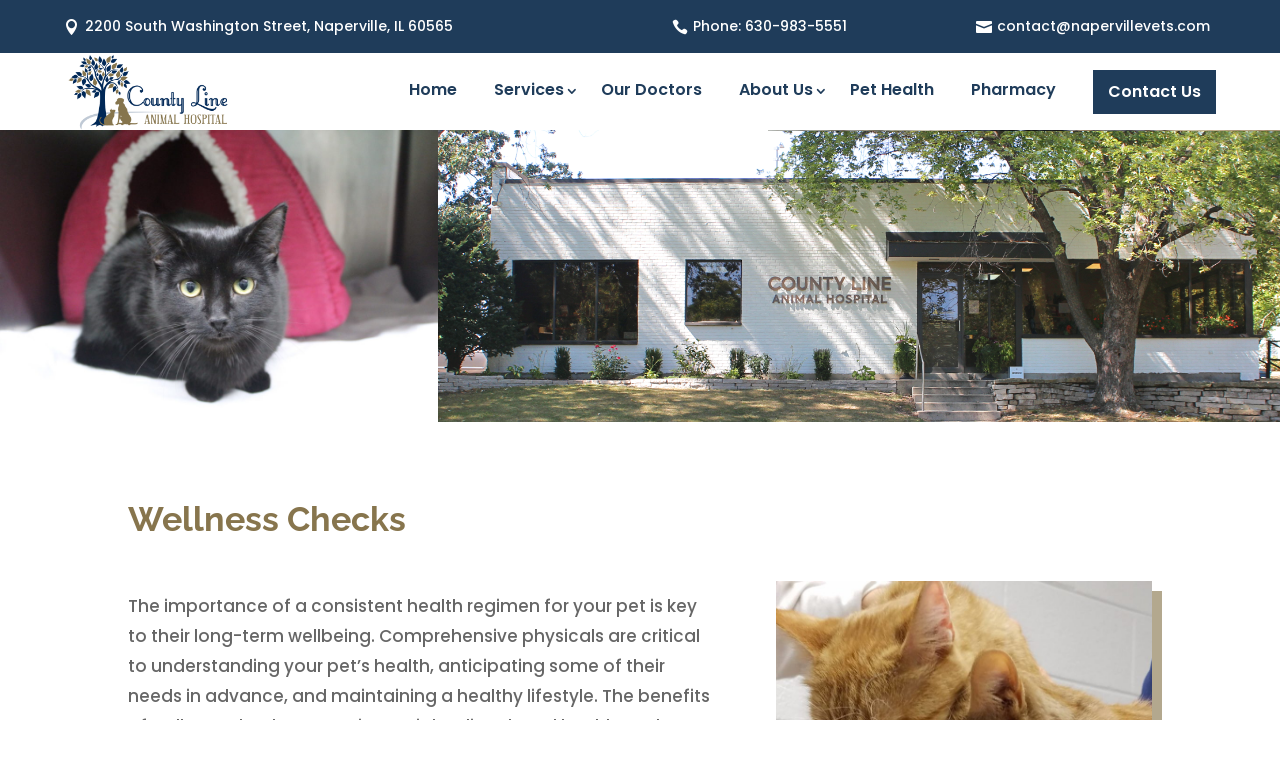

--- FILE ---
content_type: text/html; charset=UTF-8
request_url: https://napervillevets.com/wellness-checks/
body_size: 13710
content:
<!DOCTYPE html> 
<html lang="en-US"> 
<head>
<meta charset="UTF-8" />
<link rel="preload" href="https://napervillevets.com/wp-content/cache/fvm/min/0-css3f679c204d4dbdd056f590f3949a27828aa8a7758b36e9e3ed834d5b9f856.css" as="style" media="all" /> 
<link rel="preload" href="https://napervillevets.com/wp-content/cache/fvm/min/0-css905689156f21ef230394aba42ab4e2f7a43a436ea818a2348a3c3ff4d8d80.css" as="style" media="all" /> 
<link rel="preload" href="https://napervillevets.com/wp-content/cache/fvm/min/0-css2f0377abda249fd482aa2c72fe41c3c2b9841635f382c593df392f689d658.css" as="style" media="all" /> 
<link rel="preload" href="https://napervillevets.com/wp-content/cache/fvm/min/0-css69925aa5d8425878daf7136ed9b3d42a18e41b5d87bd60e17790158658141.css" as="style" media="all" /> 
<link rel="preload" href="https://napervillevets.com/wp-content/cache/fvm/min/0-css6722c894397c9f5f2a4abb196e19b47745a154ab7e143e223f5cf19b986ae.css" as="style" media="all" /> 
<link rel="preload" href="https://napervillevets.com/wp-content/cache/fvm/min/0-css2842720c6a08c73410a31950c30b2b60c54c07e9ad124df76060ef3b39b25.css" as="style" media="all" /> 
<link rel="preload" href="https://napervillevets.com/wp-content/cache/fvm/min/0-css8e6101cdb5dd61f57eeff24f83d75ac4b528ce7d642208ffc065b3ec8b40e.css" as="style" media="all" /> 
<link rel="preload" href="https://napervillevets.com/wp-content/cache/fvm/min/0-css8f60edfebd30e6e827ac0157fdbae7385839b1758e0411eb8851e1d1dca8e.css" as="style" media="all" /> 
<link rel="preload" href="https://napervillevets.com/wp-content/cache/fvm/min/0-cssed3ae7a60fb8fba4417bb765b3d15044708775419e900da6e171a2187baf3.css" as="style" media="all" /> 
<link rel="preload" href="https://napervillevets.com/wp-content/cache/fvm/min/0-css4d7d7bc9fda1255c61d3ae179bc910e1b7eaae7fc31ea8a13ddcb9882124b.css" as="style" media="all" /> 
<link rel="preload" href="https://napervillevets.com/wp-content/cache/fvm/min/0-cssc5b16aa3eed80ffd54dc8dc079cc136ce2a014d531ded4dbf0f311766e876.css" as="style" media="all" /> 
<link rel="preload" href="https://napervillevets.com/wp-content/cache/fvm/min/0-css6825691ab20356744b0fd62e681e68f17c41a22bc36ab4c2a53d5e3091c1e.css" as="style" media="all" /> 
<link rel="preload" href="https://napervillevets.com/wp-content/cache/fvm/min/0-css69757162c1e639eb7b72931dfb73bb9ef23a72f5bdd3206d40189902ace5e.css" as="style" media="all" /> 
<link rel="preload" href="https://napervillevets.com/wp-content/cache/fvm/min/0-css84aa72650208d2cf7111a32bac9544fef74e996c8a5e244b4836321c4987b.css" as="style" media="all" />
<script data-cfasync="false">if(navigator.userAgent.match(/MSIE|Internet Explorer/i)||navigator.userAgent.match(/Trident\/7\..*?rv:11/i)){var href=document.location.href;if(!href.match(/[?&]iebrowser/)){if(href.indexOf("?")==-1){if(href.indexOf("#")==-1){document.location.href=href+"?iebrowser=1"}else{document.location.href=href.replace("#","?iebrowser=1#")}}else{if(href.indexOf("#")==-1){document.location.href=href+"&iebrowser=1"}else{document.location.href=href.replace("#","&iebrowser=1#")}}}}</script>
<script data-cfasync="false">class FVMLoader{constructor(e){this.triggerEvents=e,this.eventOptions={passive:!0},this.userEventListener=this.triggerListener.bind(this),this.delayedScripts={normal:[],async:[],defer:[]},this.allJQueries=[]}_addUserInteractionListener(e){this.triggerEvents.forEach(t=>window.addEventListener(t,e.userEventListener,e.eventOptions))}_removeUserInteractionListener(e){this.triggerEvents.forEach(t=>window.removeEventListener(t,e.userEventListener,e.eventOptions))}triggerListener(){this._removeUserInteractionListener(this),"loading"===document.readyState?document.addEventListener("DOMContentLoaded",this._loadEverythingNow.bind(this)):this._loadEverythingNow()}async _loadEverythingNow(){this._runAllDelayedCSS(),this._delayEventListeners(),this._delayJQueryReady(this),this._handleDocumentWrite(),this._registerAllDelayedScripts(),await this._loadScriptsFromList(this.delayedScripts.normal),await this._loadScriptsFromList(this.delayedScripts.defer),await this._loadScriptsFromList(this.delayedScripts.async),await this._triggerDOMContentLoaded(),await this._triggerWindowLoad(),window.dispatchEvent(new Event("wpr-allScriptsLoaded"))}_registerAllDelayedScripts(){document.querySelectorAll("script[type=fvmdelay]").forEach(e=>{e.hasAttribute("src")?e.hasAttribute("async")&&!1!==e.async?this.delayedScripts.async.push(e):e.hasAttribute("defer")&&!1!==e.defer||"module"===e.getAttribute("data-type")?this.delayedScripts.defer.push(e):this.delayedScripts.normal.push(e):this.delayedScripts.normal.push(e)})}_runAllDelayedCSS(){document.querySelectorAll("link[rel=fvmdelay]").forEach(e=>{e.setAttribute("rel","stylesheet")})}async _transformScript(e){return await this._requestAnimFrame(),new Promise(t=>{const n=document.createElement("script");let r;[...e.attributes].forEach(e=>{let t=e.nodeName;"type"!==t&&("data-type"===t&&(t="type",r=e.nodeValue),n.setAttribute(t,e.nodeValue))}),e.hasAttribute("src")?(n.addEventListener("load",t),n.addEventListener("error",t)):(n.text=e.text,t()),e.parentNode.replaceChild(n,e)})}async _loadScriptsFromList(e){const t=e.shift();return t?(await this._transformScript(t),this._loadScriptsFromList(e)):Promise.resolve()}_delayEventListeners(){let e={};function t(t,n){!function(t){function n(n){return e[t].eventsToRewrite.indexOf(n)>=0?"wpr-"+n:n}e[t]||(e[t]={originalFunctions:{add:t.addEventListener,remove:t.removeEventListener},eventsToRewrite:[]},t.addEventListener=function(){arguments[0]=n(arguments[0]),e[t].originalFunctions.add.apply(t,arguments)},t.removeEventListener=function(){arguments[0]=n(arguments[0]),e[t].originalFunctions.remove.apply(t,arguments)})}(t),e[t].eventsToRewrite.push(n)}function n(e,t){let n=e[t];Object.defineProperty(e,t,{get:()=>n||function(){},set(r){e["wpr"+t]=n=r}})}t(document,"DOMContentLoaded"),t(window,"DOMContentLoaded"),t(window,"load"),t(window,"pageshow"),t(document,"readystatechange"),n(document,"onreadystatechange"),n(window,"onload"),n(window,"onpageshow")}_delayJQueryReady(e){let t=window.jQuery;Object.defineProperty(window,"jQuery",{get:()=>t,set(n){if(n&&n.fn&&!e.allJQueries.includes(n)){n.fn.ready=n.fn.init.prototype.ready=function(t){e.domReadyFired?t.bind(document)(n):document.addEventListener("DOMContentLoaded2",()=>t.bind(document)(n))};const t=n.fn.on;n.fn.on=n.fn.init.prototype.on=function(){if(this[0]===window){function e(e){return e.split(" ").map(e=>"load"===e||0===e.indexOf("load.")?"wpr-jquery-load":e).join(" ")}"string"==typeof arguments[0]||arguments[0]instanceof String?arguments[0]=e(arguments[0]):"object"==typeof arguments[0]&&Object.keys(arguments[0]).forEach(t=>{delete Object.assign(arguments[0],{[e(t)]:arguments[0][t]})[t]})}return t.apply(this,arguments),this},e.allJQueries.push(n)}t=n}})}async _triggerDOMContentLoaded(){this.domReadyFired=!0,await this._requestAnimFrame(),document.dispatchEvent(new Event("DOMContentLoaded2")),await this._requestAnimFrame(),window.dispatchEvent(new Event("DOMContentLoaded2")),await this._requestAnimFrame(),document.dispatchEvent(new Event("wpr-readystatechange")),await this._requestAnimFrame(),document.wpronreadystatechange&&document.wpronreadystatechange()}async _triggerWindowLoad(){await this._requestAnimFrame(),window.dispatchEvent(new Event("wpr-load")),await this._requestAnimFrame(),window.wpronload&&window.wpronload(),await this._requestAnimFrame(),this.allJQueries.forEach(e=>e(window).trigger("wpr-jquery-load")),window.dispatchEvent(new Event("wpr-pageshow")),await this._requestAnimFrame(),window.wpronpageshow&&window.wpronpageshow()}_handleDocumentWrite(){const e=new Map;document.write=document.writeln=function(t){const n=document.currentScript,r=document.createRange(),i=n.parentElement;let a=e.get(n);void 0===a&&(a=n.nextSibling,e.set(n,a));const s=document.createDocumentFragment();r.setStart(s,0),s.appendChild(r.createContextualFragment(t)),i.insertBefore(s,a)}}async _requestAnimFrame(){return new Promise(e=>requestAnimationFrame(e))}static run(){const e=new FVMLoader(["keydown","mousemove","touchmove","touchstart","touchend","wheel"]);e._addUserInteractionListener(e)}}FVMLoader.run();</script>
<meta name="description" content="Comprehensive physicals are critical to understanding your pet’s health, anticipating some of their needs in advance, and maintaining a healthy lifestyle." />
<meta http-equiv="X-UA-Compatible" content="IE=edge"><title>Wellness Checks | County Line Animal Hospital | Naperville Veterinarians</title>
<meta name='robots' content='max-image-preview:large' />
<link rel="alternate" type="application/rss+xml" title="County Line Animal Hospital | Naperville Veterinarians &raquo; Feed" href="https://napervillevets.com/feed/" />
<link rel="alternate" type="application/rss+xml" title="County Line Animal Hospital | Naperville Veterinarians &raquo; Comments Feed" href="https://napervillevets.com/comments/feed/" />
<link rel="canonical" href="https://napervillevets.com/wellness-checks/" />
<meta name="viewport" content="width=device-width, initial-scale=1.0, maximum-scale=1.0, user-scalable=0" /> 
<script type="text/javascript">
document.documentElement.className = 'js';
</script>
<script id="diviarea-loader">window.DiviPopupData=window.DiviAreaConfig={"zIndex":1000000,"animateSpeed":400,"triggerClassPrefix":"show-popup-","idAttrib":"data-popup","modalIndicatorClass":"is-modal","blockingIndicatorClass":"is-blocking","defaultShowCloseButton":true,"withCloseClass":"with-close","noCloseClass":"no-close","triggerCloseClass":"close","singletonClass":"single","darkModeClass":"dark","noShadowClass":"no-shadow","altCloseClass":"close-alt","popupSelector":".et_pb_section.popup","initializeOnEvent":"et_pb_after_init_modules","popupWrapperClass":"area-outer-wrap","fullHeightClass":"full-height","openPopupClass":"da-overlay-visible","overlayClass":"da-overlay","exitIndicatorClass":"on-exit","hoverTriggerClass":"on-hover","clickTriggerClass":"on-click","onExitDelay":2000,"notMobileClass":"not-mobile","notTabletClass":"not-tablet","notDesktopClass":"not-desktop","baseContext":"body","activePopupClass":"is-open","closeButtonClass":"da-close","withLoaderClass":"with-loader","debug":false,"ajaxUrl":"https:\/\/napervillevets.com\/wp-admin\/admin-ajax.php","sys":[]};var divimode_loader=function(){"use strict";!function(t){t.DiviArea=t.DiviPopup={loaded:!1};var n=t.DiviArea,i=n.Hooks={},o={};function r(t,n,i){var r,e,c;if("string"==typeof t)if(o[t]){if(n)if((r=o[t])&&i)for(c=r.length;c--;)(e=r[c]).callback===n&&e.context===i&&(r[c]=!1);else for(c=r.length;c--;)r[c].callback===n&&(r[c]=!1)}else o[t]=[]}function e(t,n,i,r){if("string"==typeof t){var e={callback:n,priority:i,context:r},c=o[t];c?(c.push(e),c=function(t){var n,i,o,r,e=t.length;for(r=1;r<e;r++)for(n=t[r],i=r;i>0;i--)(o=t[i-1]).priority>n.priority&&(t[i]=o,t[i-1]=n);return t}(c)):c=[e],o[t]=c}}function c(t,n,i){"string"==typeof n&&(n=[n]);var r,e,c=[];for(r=0;r<n.length;r++)Array.prototype.push.apply(c,o[n[r]]);for(e=0;e<c.length;e++){var a=void 0;c[e]&&"function"==typeof c[e].callback&&("filter"===t?void 0!==(a=c[e].callback.apply(c[e].context,i))&&(i[0]=a):c[e].callback.apply(c[e].context,i))}if("filter"===t)return i[0]}i.silent=function(){return i},n.removeFilter=i.removeFilter=function(t,n){r(t,n)},n.removeAction=i.removeAction=function(t,n){r(t,n)},n.applyFilters=i.applyFilters=function(t){for(var n=[],i=arguments.length-1;i-- >0;)n[i]=arguments[i+1];return c("filter",t,n)},n.doAction=i.doAction=function(t){for(var n=[],i=arguments.length-1;i-- >0;)n[i]=arguments[i+1];c("action",t,n)},n.addFilter=i.addFilter=function(n,i,o,r){e(n,i,parseInt(o||10,10),r||t)},n.addAction=i.addAction=function(n,i,o,r){e(n,i,parseInt(o||10,10),r||t)},n.addActionOnce=i.addActionOnce=function(n,i,o,c){e(n,i,parseInt(o||10,10),c||t),e(n,(function(){r(n,i)}),1+parseInt(o||10,10),c||t)}}(window);return{}}();
</script>
<script type="text/javascript">
let jqueryParams=[],jQuery=function(r){return jqueryParams=[...jqueryParams,r],jQuery},$=function(r){return jqueryParams=[...jqueryParams,r],$};window.jQuery=jQuery,window.$=jQuery;let customHeadScripts=!1;jQuery.fn=jQuery.prototype={},$.fn=jQuery.prototype={},jQuery.noConflict=function(r){if(window.jQuery)return jQuery=window.jQuery,$=window.jQuery,customHeadScripts=!0,jQuery.noConflict},jQuery.ready=function(r){jqueryParams=[...jqueryParams,r]},$.ready=function(r){jqueryParams=[...jqueryParams,r]},jQuery.load=function(r){jqueryParams=[...jqueryParams,r]},$.load=function(r){jqueryParams=[...jqueryParams,r]},jQuery.fn.ready=function(r){jqueryParams=[...jqueryParams,r]},$.fn.ready=function(r){jqueryParams=[...jqueryParams,r]};</script>
<style id='wp-block-library-theme-inline-css' type='text/css' media="all">.wp-block-audio :where(figcaption){color:#555;font-size:13px;text-align:center}.is-dark-theme .wp-block-audio :where(figcaption){color:#ffffffa6}.wp-block-audio{margin:0 0 1em}.wp-block-code{border:1px solid #ccc;border-radius:4px;font-family:Menlo,Consolas,monaco,monospace;padding:.8em 1em}.wp-block-embed :where(figcaption){color:#555;font-size:13px;text-align:center}.is-dark-theme .wp-block-embed :where(figcaption){color:#ffffffa6}.wp-block-embed{margin:0 0 1em}.blocks-gallery-caption{color:#555;font-size:13px;text-align:center}.is-dark-theme .blocks-gallery-caption{color:#ffffffa6}:root :where(.wp-block-image figcaption){color:#555;font-size:13px;text-align:center}.is-dark-theme :root :where(.wp-block-image figcaption){color:#ffffffa6}.wp-block-image{margin:0 0 1em}.wp-block-pullquote{border-bottom:4px solid;border-top:4px solid;color:currentColor;margin-bottom:1.75em}.wp-block-pullquote cite,.wp-block-pullquote footer,.wp-block-pullquote__citation{color:currentColor;font-size:.8125em;font-style:normal;text-transform:uppercase}.wp-block-quote{border-left:.25em solid;margin:0 0 1.75em;padding-left:1em}.wp-block-quote cite,.wp-block-quote footer{color:currentColor;font-size:.8125em;font-style:normal;position:relative}.wp-block-quote:where(.has-text-align-right){border-left:none;border-right:.25em solid;padding-left:0;padding-right:1em}.wp-block-quote:where(.has-text-align-center){border:none;padding-left:0}.wp-block-quote.is-large,.wp-block-quote.is-style-large,.wp-block-quote:where(.is-style-plain){border:none}.wp-block-search .wp-block-search__label{font-weight:700}.wp-block-search__button{border:1px solid #ccc;padding:.375em .625em}:where(.wp-block-group.has-background){padding:1.25em 2.375em}.wp-block-separator.has-css-opacity{opacity:.4}.wp-block-separator{border:none;border-bottom:2px solid;margin-left:auto;margin-right:auto}.wp-block-separator.has-alpha-channel-opacity{opacity:1}.wp-block-separator:not(.is-style-wide):not(.is-style-dots){width:100px}.wp-block-separator.has-background:not(.is-style-dots){border-bottom:none;height:1px}.wp-block-separator.has-background:not(.is-style-wide):not(.is-style-dots){height:2px}.wp-block-table{margin:0 0 1em}.wp-block-table td,.wp-block-table th{word-break:normal}.wp-block-table :where(figcaption){color:#555;font-size:13px;text-align:center}.is-dark-theme .wp-block-table :where(figcaption){color:#ffffffa6}.wp-block-video :where(figcaption){color:#555;font-size:13px;text-align:center}.is-dark-theme .wp-block-video :where(figcaption){color:#ffffffa6}.wp-block-video{margin:0 0 1em}:root :where(.wp-block-template-part.has-background){margin-bottom:0;margin-top:0;padding:1.25em 2.375em}</style> 
<style id='global-styles-inline-css' type='text/css' media="all">:root{--wp--preset--aspect-ratio--square:1;--wp--preset--aspect-ratio--4-3:4/3;--wp--preset--aspect-ratio--3-4:3/4;--wp--preset--aspect-ratio--3-2:3/2;--wp--preset--aspect-ratio--2-3:2/3;--wp--preset--aspect-ratio--16-9:16/9;--wp--preset--aspect-ratio--9-16:9/16;--wp--preset--color--black:#000000;--wp--preset--color--cyan-bluish-gray:#abb8c3;--wp--preset--color--white:#ffffff;--wp--preset--color--pale-pink:#f78da7;--wp--preset--color--vivid-red:#cf2e2e;--wp--preset--color--luminous-vivid-orange:#ff6900;--wp--preset--color--luminous-vivid-amber:#fcb900;--wp--preset--color--light-green-cyan:#7bdcb5;--wp--preset--color--vivid-green-cyan:#00d084;--wp--preset--color--pale-cyan-blue:#8ed1fc;--wp--preset--color--vivid-cyan-blue:#0693e3;--wp--preset--color--vivid-purple:#9b51e0;--wp--preset--gradient--vivid-cyan-blue-to-vivid-purple:linear-gradient(135deg,rgba(6,147,227,1) 0%,rgb(155,81,224) 100%);--wp--preset--gradient--light-green-cyan-to-vivid-green-cyan:linear-gradient(135deg,rgb(122,220,180) 0%,rgb(0,208,130) 100%);--wp--preset--gradient--luminous-vivid-amber-to-luminous-vivid-orange:linear-gradient(135deg,rgba(252,185,0,1) 0%,rgba(255,105,0,1) 100%);--wp--preset--gradient--luminous-vivid-orange-to-vivid-red:linear-gradient(135deg,rgba(255,105,0,1) 0%,rgb(207,46,46) 100%);--wp--preset--gradient--very-light-gray-to-cyan-bluish-gray:linear-gradient(135deg,rgb(238,238,238) 0%,rgb(169,184,195) 100%);--wp--preset--gradient--cool-to-warm-spectrum:linear-gradient(135deg,rgb(74,234,220) 0%,rgb(151,120,209) 20%,rgb(207,42,186) 40%,rgb(238,44,130) 60%,rgb(251,105,98) 80%,rgb(254,248,76) 100%);--wp--preset--gradient--blush-light-purple:linear-gradient(135deg,rgb(255,206,236) 0%,rgb(152,150,240) 100%);--wp--preset--gradient--blush-bordeaux:linear-gradient(135deg,rgb(254,205,165) 0%,rgb(254,45,45) 50%,rgb(107,0,62) 100%);--wp--preset--gradient--luminous-dusk:linear-gradient(135deg,rgb(255,203,112) 0%,rgb(199,81,192) 50%,rgb(65,88,208) 100%);--wp--preset--gradient--pale-ocean:linear-gradient(135deg,rgb(255,245,203) 0%,rgb(182,227,212) 50%,rgb(51,167,181) 100%);--wp--preset--gradient--electric-grass:linear-gradient(135deg,rgb(202,248,128) 0%,rgb(113,206,126) 100%);--wp--preset--gradient--midnight:linear-gradient(135deg,rgb(2,3,129) 0%,rgb(40,116,252) 100%);--wp--preset--font-size--small:13px;--wp--preset--font-size--medium:20px;--wp--preset--font-size--large:36px;--wp--preset--font-size--x-large:42px;--wp--preset--spacing--20:0.44rem;--wp--preset--spacing--30:0.67rem;--wp--preset--spacing--40:1rem;--wp--preset--spacing--50:1.5rem;--wp--preset--spacing--60:2.25rem;--wp--preset--spacing--70:3.38rem;--wp--preset--spacing--80:5.06rem;--wp--preset--shadow--natural:6px 6px 9px rgba(0, 0, 0, 0.2);--wp--preset--shadow--deep:12px 12px 50px rgba(0, 0, 0, 0.4);--wp--preset--shadow--sharp:6px 6px 0px rgba(0, 0, 0, 0.2);--wp--preset--shadow--outlined:6px 6px 0px -3px rgba(255, 255, 255, 1), 6px 6px rgba(0, 0, 0, 1);--wp--preset--shadow--crisp:6px 6px 0px rgba(0, 0, 0, 1)}:root{--wp--style--global--content-size:823px;--wp--style--global--wide-size:1080px}:where(body){margin:0}.wp-site-blocks>.alignleft{float:left;margin-right:2em}.wp-site-blocks>.alignright{float:right;margin-left:2em}.wp-site-blocks>.aligncenter{justify-content:center;margin-left:auto;margin-right:auto}:where(.is-layout-flex){gap:.5em}:where(.is-layout-grid){gap:.5em}.is-layout-flow>.alignleft{float:left;margin-inline-start:0;margin-inline-end:2em}.is-layout-flow>.alignright{float:right;margin-inline-start:2em;margin-inline-end:0}.is-layout-flow>.aligncenter{margin-left:auto!important;margin-right:auto!important}.is-layout-constrained>.alignleft{float:left;margin-inline-start:0;margin-inline-end:2em}.is-layout-constrained>.alignright{float:right;margin-inline-start:2em;margin-inline-end:0}.is-layout-constrained>.aligncenter{margin-left:auto!important;margin-right:auto!important}.is-layout-constrained>:where(:not(.alignleft):not(.alignright):not(.alignfull)){max-width:var(--wp--style--global--content-size);margin-left:auto!important;margin-right:auto!important}.is-layout-constrained>.alignwide{max-width:var(--wp--style--global--wide-size)}body .is-layout-flex{display:flex}.is-layout-flex{flex-wrap:wrap;align-items:center}.is-layout-flex>:is(*,div){margin:0}body .is-layout-grid{display:grid}.is-layout-grid>:is(*,div){margin:0}body{padding-top:0;padding-right:0;padding-bottom:0;padding-left:0}:root :where(.wp-element-button,.wp-block-button__link){background-color:#32373c;border-width:0;color:#fff;font-family:inherit;font-size:inherit;line-height:inherit;padding:calc(0.667em + 2px) calc(1.333em + 2px);text-decoration:none}.has-black-color{color:var(--wp--preset--color--black)!important}.has-cyan-bluish-gray-color{color:var(--wp--preset--color--cyan-bluish-gray)!important}.has-white-color{color:var(--wp--preset--color--white)!important}.has-pale-pink-color{color:var(--wp--preset--color--pale-pink)!important}.has-vivid-red-color{color:var(--wp--preset--color--vivid-red)!important}.has-luminous-vivid-orange-color{color:var(--wp--preset--color--luminous-vivid-orange)!important}.has-luminous-vivid-amber-color{color:var(--wp--preset--color--luminous-vivid-amber)!important}.has-light-green-cyan-color{color:var(--wp--preset--color--light-green-cyan)!important}.has-vivid-green-cyan-color{color:var(--wp--preset--color--vivid-green-cyan)!important}.has-pale-cyan-blue-color{color:var(--wp--preset--color--pale-cyan-blue)!important}.has-vivid-cyan-blue-color{color:var(--wp--preset--color--vivid-cyan-blue)!important}.has-vivid-purple-color{color:var(--wp--preset--color--vivid-purple)!important}.has-black-background-color{background-color:var(--wp--preset--color--black)!important}.has-cyan-bluish-gray-background-color{background-color:var(--wp--preset--color--cyan-bluish-gray)!important}.has-white-background-color{background-color:var(--wp--preset--color--white)!important}.has-pale-pink-background-color{background-color:var(--wp--preset--color--pale-pink)!important}.has-vivid-red-background-color{background-color:var(--wp--preset--color--vivid-red)!important}.has-luminous-vivid-orange-background-color{background-color:var(--wp--preset--color--luminous-vivid-orange)!important}.has-luminous-vivid-amber-background-color{background-color:var(--wp--preset--color--luminous-vivid-amber)!important}.has-light-green-cyan-background-color{background-color:var(--wp--preset--color--light-green-cyan)!important}.has-vivid-green-cyan-background-color{background-color:var(--wp--preset--color--vivid-green-cyan)!important}.has-pale-cyan-blue-background-color{background-color:var(--wp--preset--color--pale-cyan-blue)!important}.has-vivid-cyan-blue-background-color{background-color:var(--wp--preset--color--vivid-cyan-blue)!important}.has-vivid-purple-background-color{background-color:var(--wp--preset--color--vivid-purple)!important}.has-black-border-color{border-color:var(--wp--preset--color--black)!important}.has-cyan-bluish-gray-border-color{border-color:var(--wp--preset--color--cyan-bluish-gray)!important}.has-white-border-color{border-color:var(--wp--preset--color--white)!important}.has-pale-pink-border-color{border-color:var(--wp--preset--color--pale-pink)!important}.has-vivid-red-border-color{border-color:var(--wp--preset--color--vivid-red)!important}.has-luminous-vivid-orange-border-color{border-color:var(--wp--preset--color--luminous-vivid-orange)!important}.has-luminous-vivid-amber-border-color{border-color:var(--wp--preset--color--luminous-vivid-amber)!important}.has-light-green-cyan-border-color{border-color:var(--wp--preset--color--light-green-cyan)!important}.has-vivid-green-cyan-border-color{border-color:var(--wp--preset--color--vivid-green-cyan)!important}.has-pale-cyan-blue-border-color{border-color:var(--wp--preset--color--pale-cyan-blue)!important}.has-vivid-cyan-blue-border-color{border-color:var(--wp--preset--color--vivid-cyan-blue)!important}.has-vivid-purple-border-color{border-color:var(--wp--preset--color--vivid-purple)!important}.has-vivid-cyan-blue-to-vivid-purple-gradient-background{background:var(--wp--preset--gradient--vivid-cyan-blue-to-vivid-purple)!important}.has-light-green-cyan-to-vivid-green-cyan-gradient-background{background:var(--wp--preset--gradient--light-green-cyan-to-vivid-green-cyan)!important}.has-luminous-vivid-amber-to-luminous-vivid-orange-gradient-background{background:var(--wp--preset--gradient--luminous-vivid-amber-to-luminous-vivid-orange)!important}.has-luminous-vivid-orange-to-vivid-red-gradient-background{background:var(--wp--preset--gradient--luminous-vivid-orange-to-vivid-red)!important}.has-very-light-gray-to-cyan-bluish-gray-gradient-background{background:var(--wp--preset--gradient--very-light-gray-to-cyan-bluish-gray)!important}.has-cool-to-warm-spectrum-gradient-background{background:var(--wp--preset--gradient--cool-to-warm-spectrum)!important}.has-blush-light-purple-gradient-background{background:var(--wp--preset--gradient--blush-light-purple)!important}.has-blush-bordeaux-gradient-background{background:var(--wp--preset--gradient--blush-bordeaux)!important}.has-luminous-dusk-gradient-background{background:var(--wp--preset--gradient--luminous-dusk)!important}.has-pale-ocean-gradient-background{background:var(--wp--preset--gradient--pale-ocean)!important}.has-electric-grass-gradient-background{background:var(--wp--preset--gradient--electric-grass)!important}.has-midnight-gradient-background{background:var(--wp--preset--gradient--midnight)!important}.has-small-font-size{font-size:var(--wp--preset--font-size--small)!important}.has-medium-font-size{font-size:var(--wp--preset--font-size--medium)!important}.has-large-font-size{font-size:var(--wp--preset--font-size--large)!important}.has-x-large-font-size{font-size:var(--wp--preset--font-size--x-large)!important}:where(.wp-block-post-template.is-layout-flex){gap:1.25em}:where(.wp-block-post-template.is-layout-grid){gap:1.25em}:where(.wp-block-columns.is-layout-flex){gap:2em}:where(.wp-block-columns.is-layout-grid){gap:2em}:root :where(.wp-block-pullquote){font-size:1.5em;line-height:1.6}</style> 
<link rel='stylesheet' id='wp-components-css' href='https://napervillevets.com/wp-content/cache/fvm/min/0-css3f679c204d4dbdd056f590f3949a27828aa8a7758b36e9e3ed834d5b9f856.css' type='text/css' media='all' /> 
<link rel='stylesheet' id='godaddy-styles-css' href='https://napervillevets.com/wp-content/cache/fvm/min/0-css905689156f21ef230394aba42ab4e2f7a43a436ea818a2348a3c3ff4d8d80.css' type='text/css' media='all' /> 
<link rel='stylesheet' id='css-divi-area-css' href='https://napervillevets.com/wp-content/cache/fvm/min/0-css2f0377abda249fd482aa2c72fe41c3c2b9841635f382c593df392f689d658.css' type='text/css' media='all' /> 
<style id='css-divi-area-inline-css' type='text/css' media="all">.et_pb_section.popup{display:none}</style> 
<link rel='stylesheet' id='css-divi-area-popuphidden-css' href='https://napervillevets.com/wp-content/cache/fvm/min/0-css69925aa5d8425878daf7136ed9b3d42a18e41b5d87bd60e17790158658141.css' type='text/css' media='all' /> 
<link rel='stylesheet' id='et-divi-open-sans-css' href='https://napervillevets.com/wp-content/cache/fvm/min/0-css6722c894397c9f5f2a4abb196e19b47745a154ab7e143e223f5cf19b986ae.css' type='text/css' media='all' /> 
<link rel='stylesheet' id='supreme-modules-pro-for-divi-styles-css' href='https://napervillevets.com/wp-content/cache/fvm/min/0-css2842720c6a08c73410a31950c30b2b60c54c07e9ad124df76060ef3b39b25.css' type='text/css' media='all' /> 
<link rel='stylesheet' id='et-builder-googlefonts-cached-css' href='https://napervillevets.com/wp-content/cache/fvm/min/0-css8e6101cdb5dd61f57eeff24f83d75ac4b528ce7d642208ffc065b3ec8b40e.css' type='text/css' media='all' /> 
<link rel='stylesheet' id='dsm-magnific-popup-css' href='https://napervillevets.com/wp-content/cache/fvm/min/0-css8f60edfebd30e6e827ac0157fdbae7385839b1758e0411eb8851e1d1dca8e.css' type='text/css' media='all' /> 
<link rel='stylesheet' id='dsm-swiper-css' href='https://napervillevets.com/wp-content/cache/fvm/min/0-cssed3ae7a60fb8fba4417bb765b3d15044708775419e900da6e171a2187baf3.css' type='text/css' media='all' /> 
<link rel='stylesheet' id='dsm-popup-css' href='https://napervillevets.com/wp-content/cache/fvm/min/0-css4d7d7bc9fda1255c61d3ae179bc910e1b7eaae7fc31ea8a13ddcb9882124b.css' type='text/css' media='all' /> 
<link rel='stylesheet' id='dsm-animate-css' href='https://napervillevets.com/wp-content/cache/fvm/min/0-cssc5b16aa3eed80ffd54dc8dc079cc136ce2a014d531ded4dbf0f311766e876.css' type='text/css' media='all' /> 
<link rel='stylesheet' id='dsm-readmore-css' href='https://napervillevets.com/wp-content/cache/fvm/min/0-css6825691ab20356744b0fd62e681e68f17c41a22bc36ab4c2a53d5e3091c1e.css' type='text/css' media='all' /> 
<link rel='stylesheet' id='divi-style-css' href='https://napervillevets.com/wp-content/cache/fvm/min/0-css69757162c1e639eb7b72931dfb73bb9ef23a72f5bdd3206d40189902ace5e.css' type='text/css' media='all' /> 
<script type="text/javascript" src="https://napervillevets.com/wp-content/plugins/popups-for-divi/scripts/ie-compat.min.js?ver=3.2.3" id="dap-ie-js"></script>
<script>
jQuery(document).ready(function(){
jQuery(window).scroll(function() {
var scroll = jQuery(window).scrollTop();
if (scroll >= 100) {
jQuery(".pa-header").addClass("pa-fixed-header");
}
else{
jQuery(".pa-header").removeClass("pa-fixed-header");
}
});
});
</script>
<script>
jQuery(document).ready(function($) {
$("img").mouseenter(function() {
let $lwp_title = $(this).attr("title");
$(this).attr("lwp_title", $lwp_title);
$(this).attr("title", "");
}).mouseleave(function() {
let $lwp_title = $(this).attr("lwp_title");
$(this).attr("title", $lwp_title);
$(this).removeAttr("lwp_title");
});
});
</script>
<script>
// Option 2: Show the Popup after 2 seconds.
DiviArea.addAction('ready', function() {
var popupId = 'popup'; // TODO: ← Enter the ID of your Popup here!
window.setTimeout(function() {
DiviArea.show(popupId);
}, 2000);
});
</script>
<link rel="icon" href="https://napervillevets.com/wp-content/uploads/2022/05/cropped-cropped-napervillevets-Logo-1-192x192.png" sizes="192x192" /> 
<link rel="stylesheet" id="et-divi-customizer-global-cached-inline-styles" href="https://napervillevets.com/wp-content/cache/fvm/min/0-css84aa72650208d2cf7111a32bac9544fef74e996c8a5e244b4836321c4987b.css" media="all" />
</head>
<body class="wp-singular page-template-default page page-id-1394 wp-theme-Divi et-tb-has-template et-tb-has-header et-tb-has-footer et_pb_button_helper_class et_cover_background et_pb_gutter windows et_pb_gutters3 et_pb_pagebuilder_layout et_no_sidebar et_divi_theme et-db"> <div id="page-container"> <div id="et-boc" class="et-boc"> <header class="et-l et-l--header"> <div class="et_builder_inner_content et_pb_gutters3"> <div class="et_pb_section et_pb_section_0_tb_header et_pb_with_background et_section_regular" > <div class="et_pb_row et_pb_row_0_tb_header"> <div class="et_pb_column et_pb_column_1_2 et_pb_column_0_tb_header et_pb_css_mix_blend_mode_passthrough"> <div class="et_pb_module dsm_icon_list dsm_icon_list_0_tb_header"> <div class="et_pb_module_inner"> <ul class="dsm_icon_list_items dsm_icon_list_ltr_direction dsm_icon_list_layout_vertical"><li class="dsm_icon_list_child dsm_icon_list_child_0_tb_header"> <a href="https://goo.gl/maps/k4Xm9qCjg74SZKqCA" target="_blank"><span class="dsm_icon_list_wrapper"><span class="dsm_icon_list_icon"></span></span><span class="dsm_icon_list_text"> 2200 South Washington Street, Naperville, IL 60565</span></a> </li></ul> </div> </div> </div><div class="et_pb_column et_pb_column_1_4 et_pb_column_1_tb_header et_pb_css_mix_blend_mode_passthrough"> <div class="et_pb_module dsm_icon_list dsm_icon_list_1_tb_header"> <div class="et_pb_module_inner"> <ul class="dsm_icon_list_items dsm_icon_list_ltr_direction dsm_icon_list_layout_vertical"><li class="dsm_icon_list_child dsm_icon_list_child_1_tb_header"> <a href="tel:6309835551"><span class="dsm_icon_list_wrapper"><span class="dsm_icon_list_icon"></span></span><span class="dsm_icon_list_text">Phone: 630-983-5551</span></a> </li></ul> </div> </div> </div><div class="et_pb_column et_pb_column_1_4 et_pb_column_2_tb_header et_pb_css_mix_blend_mode_passthrough et-last-child"> <div class="et_pb_module dsm_icon_list dsm_icon_list_2_tb_header"> <div class="et_pb_module_inner"> <ul class="dsm_icon_list_items dsm_icon_list_ltr_direction dsm_icon_list_layout_vertical"><li class="dsm_icon_list_child dsm_icon_list_child_2_tb_header"> <a href="mailto:contact@napervillevets.com"><span class="dsm_icon_list_wrapper"><span class="dsm_icon_list_icon"></span></span><span class="dsm_icon_list_text">contact@napervillevets.com</span></a> </li></ul> </div> </div> </div> </div> </div><div class="et_pb_section et_pb_section_1_tb_header navigation-row et_pb_with_background et_section_regular et_pb_section--with-menu" > <div class="et_pb_row et_pb_row_1_tb_header et_pb_row--with-menu"> <div class="et_pb_column et_pb_column_4_4 et_pb_column_3_tb_header et_pb_css_mix_blend_mode_passthrough et-last-child et_pb_column--with-menu"> <div class="et_pb_module et_pb_menu et_pb_menu_0_tb_header main-menu-bar et_pb_bg_layout_light et_pb_text_align_right et_dropdown_animation_fade et_pb_menu--with-logo et_pb_menu--style-left_aligned"> <div class="et_pb_menu_inner_container clearfix"> <div class="et_pb_menu__logo-wrap"> <div class="et_pb_menu__logo"> <a href="https://napervillevets.com/" ><img decoding="async" width="300" height="136" src="https://napervillevets.com/wp-content/uploads/2021/12/napervillevets-Logo.png" alt="" class="wp-image-984" /></a> </div> </div> <div class="et_pb_menu__wrap"> <div class="et_pb_menu__menu"> <nav class="et-menu-nav"><ul id="menu-main-menu" class="et-menu nav"><li class="et_pb_menu_page_id-home menu-item menu-item-type-post_type menu-item-object-page menu-item-home menu-item-834"><a href="https://napervillevets.com/">Home</a></li> <li class="et_pb_menu_page_id-816 menu-item menu-item-type-post_type menu-item-object-page current-menu-ancestor current-menu-parent current_page_parent current_page_ancestor menu-item-has-children menu-item-833"><a href="https://napervillevets.com/services/">Services</a> <ul class="sub-menu"> <li class="et_pb_menu_page_id-1390 menu-item menu-item-type-post_type menu-item-object-page menu-item-1442"><a href="https://napervillevets.com/advanced-imaging-radiographs-ultrasound-and-endoscopy/">Advanced Imaging (Radiographs, Ultrasound, and Endoscopy)</a></li> <li class="et_pb_menu_page_id-1406 menu-item menu-item-type-post_type menu-item-object-page menu-item-1449"><a href="https://napervillevets.com/behavior/">Behavior</a></li> <li class="et_pb_menu_page_id-1409 menu-item menu-item-type-post_type menu-item-object-page menu-item-1446"><a href="https://napervillevets.com/dental-cleanings-and-oral-surgery/">Dental Cleanings and Oral Surgery</a></li> <li class="et_pb_menu_page_id-1398 menu-item menu-item-type-post_type menu-item-object-page menu-item-1444"><a href="https://napervillevets.com/emergencies-urgencies/">Emergencies/Urgencies</a></li> <li class="et_pb_menu_page_id-1404 menu-item menu-item-type-post_type menu-item-object-page menu-item-1451"><a href="https://napervillevets.com/examinations/">Examinations</a></li> <li class="et_pb_menu_page_id-1387 menu-item menu-item-type-post_type menu-item-object-page menu-item-1441"><a href="https://napervillevets.com/laboratory-testing/">Laboratory Testing</a></li> <li class="et_pb_menu_page_id-1403 menu-item menu-item-type-post_type menu-item-object-page menu-item-1452"><a href="https://napervillevets.com/medications-prescriptions/">Medications/Prescriptions</a></li> <li class="et_pb_menu_page_id-1408 menu-item menu-item-type-post_type menu-item-object-page menu-item-1447"><a href="https://napervillevets.com/puppy-and-kitten-care/">Puppy and Kitten Care</a></li> <li class="et_pb_menu_page_id-1407 menu-item menu-item-type-post_type menu-item-object-page menu-item-1448"><a href="https://napervillevets.com/spay-and-neuter/">Spay and Neuter</a></li> <li class="et_pb_menu_page_id-1402 menu-item menu-item-type-post_type menu-item-object-page menu-item-1445"><a href="https://napervillevets.com/surgeries-anesthesia/">Surgeries &#038; Anesthesia</a></li> <li class="et_pb_menu_page_id-1405 menu-item menu-item-type-post_type menu-item-object-page menu-item-1450"><a href="https://napervillevets.com/vaccinations/">Vaccinations</a></li> <li class="et_pb_menu_page_id-1394 menu-item menu-item-type-post_type menu-item-object-page current-menu-item page_item page-item-1394 current_page_item menu-item-1443"><a href="https://napervillevets.com/wellness-checks/" aria-current="page">Wellness Checks</a></li> </ul> </li> <li class="et_pb_menu_page_id-818 menu-item menu-item-type-post_type menu-item-object-page menu-item-832"><a href="https://napervillevets.com/our-doctors/">Our Doctors</a></li> <li class="et_pb_menu_page_id-820 menu-item menu-item-type-post_type menu-item-object-page menu-item-has-children menu-item-831"><a href="https://napervillevets.com/about/">About Us</a> <ul class="sub-menu"> <li class="et_pb_menu_page_id-20164 menu-item menu-item-type-post_type menu-item-object-page menu-item-20172"><a href="https://napervillevets.com/policies/">Policies</a></li> </ul> </li> <li class="et_pb_menu_page_id-2300 menu-item menu-item-type-post_type menu-item-object-page menu-item-2304"><a href="https://napervillevets.com/pet-health/">Pet Health</a></li> <li class="et_pb_menu_page_id-2337 menu-item menu-item-type-custom menu-item-object-custom menu-item-2337"><a href="https://countylineanimalhospital.securevetsource.com/site/view/94510_Home.pml?retUrl=https://napervillevets.com/&#038;cms">Pharmacy</a></li> <li class="menu_cta et_pb_menu_page_id-826 menu-item menu-item-type-post_type menu-item-object-page menu-item-828"><a href="https://napervillevets.com/contact/">Contact Us</a></li> </ul></nav> </div> <div class="et_mobile_nav_menu"> <div class="mobile_nav closed"> <span class="mobile_menu_bar"></span> </div> </div> </div> </div> </div> </div> </div> </div><div class="et_pb_section et_pb_section_2_tb_header et_pb_with_background et_section_regular et_pb_section--absolute" > <div class="et_pb_row et_pb_row_2_tb_header"> <div class="et_pb_column et_pb_column_4_4 et_pb_column_4_tb_header et_pb_css_mix_blend_mode_passthrough et-last-child et_pb_column_empty"> </div> </div> </div> </div> </header> <div id="et-main-area"> <div id="main-content"> <article id="post-1394" class="post-1394 page type-page status-publish hentry"> <div class="entry-content"> <div class="et-l et-l--post"> <div class="et_builder_inner_content et_pb_gutters3"> <div class="et_pb_section et_pb_section_0 et_section_regular" > <div class="et_pb_row et_pb_row_1 et_pb_gutters1"> <div class="et_pb_column et_pb_column_3_5 et_pb_column_0 et_pb_css_mix_blend_mode_passthrough"> <div class="et_pb_module et_pb_image et_pb_image_0"> <span class="et_pb_image_wrap"><img fetchpriority="high" decoding="async" width="1000" height="667" src="https://napervillevets.com/wp-content/uploads/2022/02/Laurel-Selvaggio-IMG_6282-scaled-e1644355881816.jpg" alt="image of a dog" title="IMG_3956" class="wp-image-1792" /></span> </div> </div><div class="et_pb_column et_pb_column_2_5 et_pb_column_1 et_pb_css_mix_blend_mode_passthrough et-last-child et_pb_column_empty"> </div> </div> </div><div class="et_pb_section et_pb_section_1 et_section_regular" > <div class="et_pb_row et_pb_row_2"> <div class="et_pb_column et_pb_column_4_4 et_pb_column_2 et_pb_css_mix_blend_mode_passthrough et-last-child"> <div class="et_pb_module et_pb_blurb et_pb_blurb_0 et_pb_text_align_left et_pb_blurb_position_top et_pb_bg_layout_light"> <div class="et_pb_blurb_content"> <div class="et_pb_blurb_container"> <h1 class="et_pb_module_header"><span>Wellness Checks</span></h1> </div> </div> </div><div class="et_pb_module et_pb_blurb et_pb_blurb_1 et_pb_text_align_left et_pb_blurb_position_top et_pb_bg_layout_light"> <div class="et_pb_blurb_content"> <div class="et_pb_blurb_container"> </div> </div> </div> </div> </div><div class="et_pb_row et_pb_row_3"> <div class="et_pb_column et_pb_column_3_5 et_pb_column_3 et_pb_css_mix_blend_mode_passthrough"> <div class="et_pb_module et_pb_blurb et_pb_blurb_2 et_pb_text_align_left et_pb_blurb_position_top et_pb_bg_layout_light"> <div class="et_pb_blurb_content"> <div class="et_pb_blurb_container"> <div class="et_pb_blurb_description"><p><span style="font-size: 17px;">The importance of a consistent health regimen for your pet is key to their long-term wellbeing. Comprehensive physicals are critical to understanding your pet’s health, anticipating some of their needs in advance, and maintaining a healthy lifestyle. The benefits of wellness checks to monitor weight, diet, dental health, and physical exam findings are immeasurable. During an annual exam, there are innumerable potential concerns that can be detected by the veterinarian; additional concerns can be discerned with blood, urine, and fecal testing. We recommend that all pets receive a wellness exam once a year, even our feline patients. Cats and dogs are experts at hiding symptoms of painful conditions, and other health concerns detected on exam or with screening testing can allow for intervention before symptoms develop at all.</span></p> <p>Schedule your appointment today by submitting the contact form <span><a href="https://napervillevets.com/contact/">here</a></span> or calling our office at 630-983-5551.</p></div> </div> </div> </div><div class="et_pb_module et_pb_blurb et_pb_blurb_3 et_pb_text_align_left et_pb_blurb_position_top et_pb_bg_layout_light"> <div class="et_pb_blurb_content"> <div class="et_pb_blurb_container"> </div> </div> </div> </div><div class="et_pb_column et_pb_column_2_5 et_pb_column_4 et_pb_css_mix_blend_mode_passthrough et-last-child"> <div class="et_pb_module et_pb_image et_pb_image_1"> <span class="et_pb_image_wrap has-box-shadow-overlay"><div class="box-shadow-overlay"></div><img decoding="async" width="800" height="1067" src="https://napervillevets.com/wp-content/uploads/2022/01/Laurel-Selvaggio-two-cats-together-e1641326098937.jpeg" alt="" title="" class="wp-image-1468" /></span> </div> </div> </div> </div> </div> </div> </div> </article> </div> <footer class="et-l et-l--footer"> <div class="et_builder_inner_content et_pb_gutters3"> <div class="et_pb_section et_pb_section_0_tb_footer et_pb_with_background et_section_regular" > <div class="et_pb_row et_pb_row_0_tb_footer"> <div class="et_pb_column et_pb_column_2_5 et_pb_column_0_tb_footer et_pb_css_mix_blend_mode_passthrough"> <div class="et_pb_module et_pb_blurb et_pb_blurb_0_tb_footer et_pb_text_align_left et_pb_blurb_position_top et_pb_bg_layout_light"> <div class="et_pb_blurb_content"> <div class="et_pb_blurb_container"> <h4 class="et_pb_module_header"><span>Locate Us</span></h4> </div> </div> </div><div class="et_pb_module dsm_icon_list dsm_icon_list_0_tb_footer footer-locate-us"> <div class="et_pb_module_inner"> <ul class="dsm_icon_list_items dsm_icon_list_ltr_direction dsm_icon_list_layout_vertical"><li class="dsm_icon_list_child dsm_icon_list_child_0_tb_footer"> <a href="https://goo.gl/maps/k4Xm9qCjg74SZKqCA" target="_blank"><span class="dsm_icon_list_wrapper"><span class="dsm_icon_list_icon"></span></span><span class="dsm_icon_list_text">2200 South Washington Street, Naperville, IL 60565</span></a> </li><li class="dsm_icon_list_child dsm_icon_list_child_1_tb_footer"> <span class="dsm_icon_list_wrapper"><span class="dsm_icon_list_icon"></span></span><span class="dsm_icon_list_text">Phone: 630-983-5551</span> </li><li class="dsm_icon_list_child dsm_icon_list_child_2_tb_footer"> <span class="dsm_icon_list_wrapper"><span class="dsm_icon_list_icon"></span></span><span class="dsm_icon_list_text">Fax: 630-983-5674</span> </li><li class="dsm_icon_list_child dsm_icon_list_child_3_tb_footer"> <a href="mailto:contact@napervillevets.com"><span class="dsm_icon_list_wrapper"><span class="dsm_icon_list_icon"></span></span><span class="dsm_icon_list_text">email: contact@napervillevets.com</span></a> </li></ul> </div> </div><ul class="et_pb_module et_pb_social_media_follow et_pb_social_media_follow_0_tb_footer clearfix et_pb_bg_layout_light"> <li class='et_pb_social_media_follow_network_0_tb_footer et_pb_social_icon et_pb_social_network_link et-social-facebook'><a href='https://www.facebook.com/County-Line-Animal-Hospital-202965526402932/' class='icon et_pb_with_border' title='Follow on Facebook' target="_blank"><span class='et_pb_social_media_follow_network_name' aria-hidden='true' >Follow</span></a></li> </ul><div class="et_pb_module dsm_icon_list dsm_icon_list_1_tb_footer"> <div class="et_pb_module_inner"> <ul class="dsm_icon_list_items dsm_icon_list_ltr_direction dsm_icon_list_layout_vertical"></ul> </div> </div> </div><div class="et_pb_column et_pb_column_3_5 et_pb_column_1_tb_footer et_pb_css_mix_blend_mode_passthrough et-last-child et_pb_column_empty"> </div> </div> </div><div class="et_pb_section et_pb_section_1_tb_footer et_pb_with_background et_section_regular" > <div class="et_pb_row et_pb_row_1_tb_footer"> <div class="et_pb_column et_pb_column_4_4 et_pb_column_2_tb_footer et_pb_css_mix_blend_mode_passthrough et-last-child"> <div class="et_pb_module et_pb_text et_pb_text_0_tb_footer et_pb_text_align_right et_pb_bg_layout_light"> <div class="et_pb_text_inner"><p style="text-align: center;">Copyright © 2022 County Line Animal Hospital. All Rights Reserved. <strong> <a style="color: white;" href="/site-credits/"><u>Site Credits</u></a></strong></p></div> </div> </div> </div> </div> </div> </footer> </div> </div> </div> 
<script type="speculationrules">
{"prefetch":[{"source":"document","where":{"and":[{"href_matches":"\/*"},{"not":{"href_matches":["\/wp-*.php","\/wp-admin\/*","\/wp-content\/uploads\/*","\/wp-content\/*","\/wp-content\/plugins\/*","\/wp-content\/themes\/Divi\/*","\/*\\?(.+)"]}},{"not":{"selector_matches":"a[rel~=\"nofollow\"]"}},{"not":{"selector_matches":".no-prefetch, .no-prefetch a"}}]},"eagerness":"conservative"}]}
</script>
<script>(function(d){var s = d.createElement("script");s.setAttribute("data-account", "lWhIYinnqV");s.setAttribute("src", "https://cdn.userway.org/widget.js");(d.body || d.head).appendChild(s);})(document)</script>
<noscript>Please ensure Javascript is enabled for purposes of <a href="https://userway.org">website accessibility</a></noscript>
<script async src="https://www.googletagmanager.com/gtag/js?id=G-T4414QYVK4"></script>
<script>
window.dataLayer = window.dataLayer || [];
function gtag(){dataLayer.push(arguments);}
gtag('js', new Date());
gtag('config', 'G-T4414QYVK4');
</script>
<script type="text/javascript" src="https://napervillevets.com/wp-includes/js/jquery/jquery.min.js?ver=3.7.1" id="jquery-core-js"></script>
<script type="text/javascript" src="https://napervillevets.com/wp-includes/js/jquery/jquery-migrate.min.js?ver=3.4.1" id="jquery-migrate-js"></script>
<script type="text/javascript" id="jquery-js-after">
/* <![CDATA[ */
jqueryParams.length&&$.each(jqueryParams,function(e,r){if("function"==typeof r){var n=String(r);n.replace("$","jQuery");var a=new Function("return "+n)();$(document).ready(a)}});
/* ]]> */
</script>
<script type="text/javascript" src="https://napervillevets.com/wp-content/plugins/popups-for-divi/scripts/front.min.js?ver=3.2.3" id="js-divi-area-js"></script>
<script type="text/javascript" id="divi-custom-script-js-extra">
/* <![CDATA[ */
var DIVI = {"item_count":"%d Item","items_count":"%d Items"};
var et_builder_utils_params = {"condition":{"diviTheme":true,"extraTheme":false},"scrollLocations":["app","top"],"builderScrollLocations":{"desktop":"app","tablet":"app","phone":"app"},"onloadScrollLocation":"app","builderType":"fe"};
var et_frontend_scripts = {"builderCssContainerPrefix":"#et-boc","builderCssLayoutPrefix":"#et-boc .et-l"};
var et_pb_custom = {"ajaxurl":"https:\/\/napervillevets.com\/wp-admin\/admin-ajax.php","images_uri":"https:\/\/napervillevets.com\/wp-content\/themes\/Divi\/images","builder_images_uri":"https:\/\/napervillevets.com\/wp-content\/themes\/Divi\/includes\/builder\/images","et_frontend_nonce":"d472da9db1","subscription_failed":"Please, check the fields below to make sure you entered the correct information.","et_ab_log_nonce":"3bcea463c5","fill_message":"Please, fill in the following fields:","contact_error_message":"Please, fix the following errors:","invalid":"Invalid email","captcha":"Captcha","prev":"Prev","previous":"Previous","next":"Next","wrong_captcha":"You entered the wrong number in captcha.","wrong_checkbox":"Checkbox","ignore_waypoints":"no","is_divi_theme_used":"1","widget_search_selector":".widget_search","ab_tests":[],"is_ab_testing_active":"","page_id":"1394","unique_test_id":"","ab_bounce_rate":"5","is_cache_plugin_active":"yes","is_shortcode_tracking":"","tinymce_uri":"https:\/\/napervillevets.com\/wp-content\/themes\/Divi\/includes\/builder\/frontend-builder\/assets\/vendors","accent_color":"#7EBEC5","waypoints_options":[]};
var et_pb_box_shadow_elements = [];
/* ]]> */
</script>
<script type="text/javascript" src="https://napervillevets.com/wp-content/themes/Divi/js/scripts.min.js?ver=4.27.5" id="divi-custom-script-js"></script>
<script type="text/javascript" src="https://napervillevets.com/wp-content/themes/Divi/includes/builder/feature/dynamic-assets/assets/js/jquery.fitvids.js?ver=4.27.5" id="fitvids-js"></script>
<script type="text/javascript" src="https://napervillevets.com/wp-content/themes/Divi/includes/builder/feature/dynamic-assets/assets/js/jquery.mobile.js?ver=4.27.5" id="jquery-mobile-js"></script>
<script type="text/javascript" src="https://napervillevets.com/wp-content/themes/Divi/includes/builder/feature/dynamic-assets/assets/js/magnific-popup.js?ver=4.27.5" id="magnific-popup-js"></script>
<script type="text/javascript" src="https://napervillevets.com/wp-content/themes/Divi/includes/builder/feature/dynamic-assets/assets/js/easypiechart.js?ver=4.27.5" id="easypiechart-js"></script>
<script type="text/javascript" src="https://napervillevets.com/wp-content/themes/Divi/includes/builder/feature/dynamic-assets/assets/js/salvattore.js?ver=4.27.5" id="salvattore-js"></script>
<script type="text/javascript" src="https://napervillevets.com/wp-content/themes/Divi/core/admin/js/common.js?ver=4.27.5" id="et-core-common-js"></script>
<script type="text/javascript" id="et-builder-modules-script-motion-js-extra">
/* <![CDATA[ */
var et_pb_motion_elements = {"desktop":[],"tablet":[],"phone":[]};
/* ]]> */
</script>
<script type="text/javascript" src="https://napervillevets.com/wp-content/themes/Divi/includes/builder/feature/dynamic-assets/assets/js/motion-effects.js?ver=4.27.5" id="et-builder-modules-script-motion-js"></script>
<script type="text/javascript" id="et-builder-modules-script-sticky-js-extra">
/* <![CDATA[ */
var et_pb_sticky_elements = [];
/* ]]> */
</script>
<script type="text/javascript" src="https://napervillevets.com/wp-content/themes/Divi/includes/builder/feature/dynamic-assets/assets/js/sticky-elements.js?ver=4.27.5" id="et-builder-modules-script-sticky-js"></script>
<style id="et-builder-module-design-tb-791-tb-848-deferred-1394-cached-inline-styles" media="all">.et_pb_section_0.et_pb_section{padding-top:0;padding-bottom:0}.et_pb_row_0,.et_pb_row_1{background-position:left top;background-image:url(https://napervillevets.com/wp-content/uploads/2022/03/clinic-building.png);background-color:RGBA(0,0,0,0)}.et_pb_row_0.et_pb_row{padding-top:0px!important;padding-bottom:0px!important}.et_pb_row_0,body #page-container .et-db #et-boc .et-l .et_pb_row_0.et_pb_row,body.et_pb_pagebuilder_layout.single #page-container #et-boc .et-l .et_pb_row_0.et_pb_row,body.et_pb_pagebuilder_layout.single.et_full_width_page #page-container #et-boc .et-l .et_pb_row_0.et_pb_row,.et_pb_row_1,body #page-container .et-db #et-boc .et-l .et_pb_row_1.et_pb_row,body.et_pb_pagebuilder_layout.single #page-container #et-boc .et-l .et_pb_row_1.et_pb_row,body.et_pb_pagebuilder_layout.single.et_full_width_page #page-container #et-boc .et-l .et_pb_row_1.et_pb_row{width:100%;max-width:100%}.et_pb_row_1.et_pb_row{padding-top:0px!important;padding-bottom:0px!important;padding-top:0;padding-bottom:0}.et_pb_image_0{width:57%;text-align:left;margin-left:0}.et_pb_blurb_0.et_pb_blurb .et_pb_module_header,.et_pb_blurb_0.et_pb_blurb .et_pb_module_header a{font-family:'Raleway',Helvetica,Arial,Lucida,sans-serif;font-weight:700;font-size:34px;color:#87754d!important;line-height:1.2em}.et_pb_blurb_0.et_pb_blurb{padding-bottom:22px!important;margin-bottom:0px!important}.et_pb_blurb_0 .et_pb_blurb_content,.et_pb_blurb_1 .et_pb_blurb_content,.et_pb_blurb_2 .et_pb_blurb_content,.et_pb_blurb_3 .et_pb_blurb_content{max-width:100%}.et_pb_blurb_1.et_pb_blurb p,.et_pb_blurb_2.et_pb_blurb p,.et_pb_blurb_3.et_pb_blurb p{line-height:1.8em}.et_pb_blurb_1.et_pb_blurb,.et_pb_blurb_2.et_pb_blurb,.et_pb_blurb_3.et_pb_blurb{font-family:'Poppins',Helvetica,Arial,Lucida,sans-serif;font-size:17px;color:gcid-cd3c9bfe-5004-41f5-930f-169b3309def2!important;line-height:1.8em;margin-top:10px!important}.et_pb_row_3.et_pb_row{margin-top:-100px!important}.et_pb_image_1 .et_pb_image_wrap{box-shadow:10px 10px 0 0 rgba(135,117,77,.63)}.et_pb_image_1{text-align:left;margin-left:0}.et_pb_column_1{background-image:url(https://napervillevets.com/wp-content/uploads/2022/03/Laurel-Selvaggio-brightened-boxer-puppy-scaled.jpg)}.et_pb_image_0.et_pb_module{margin-left:0px!important;margin-right:auto!important}@media only screen and (max-width:980px){.et_pb_row_0,.et_pb_row_1{background-image:initial}.et_pb_image_0 .et_pb_image_wrap img,.et_pb_image_1 .et_pb_image_wrap img{width:auto}}@media only screen and (max-width:767px){.et_pb_row_0,.et_pb_row_1{background-image:initial}.et_pb_image_0 .et_pb_image_wrap img,.et_pb_image_1 .et_pb_image_wrap img{width:auto}}</style>
<style id="et-builder-module-design-tb-791-tb-848-1394-cached-inline-styles" media="all">.et_pb_section_0_tb_header.et_pb_section{padding-top:10px;padding-bottom:10px;background-color:#1f3c5a!important}.et_pb_row_0_tb_header.et_pb_row{padding-top:5px!important;padding-bottom:5px!important;padding-top:5px;padding-bottom:5px}.et_pb_row_0_tb_header,body #page-container .et-db #et-boc .et-l .et_pb_row_0_tb_header.et_pb_row,body.et_pb_pagebuilder_layout.single #page-container #et-boc .et-l .et_pb_row_0_tb_header.et_pb_row,body.et_pb_pagebuilder_layout.single.et_full_width_page #page-container #et-boc .et-l .et_pb_row_0_tb_header.et_pb_row,.et_pb_row_1_tb_header,body #page-container .et-db #et-boc .et-l .et_pb_row_1_tb_header.et_pb_row,body.et_pb_pagebuilder_layout.single #page-container #et-boc .et-l .et_pb_row_1_tb_header.et_pb_row,body.et_pb_pagebuilder_layout.single.et_full_width_page #page-container #et-boc .et-l .et_pb_row_1_tb_header.et_pb_row,.et_pb_row_2_tb_header,body #page-container .et-db #et-boc .et-l .et_pb_row_2_tb_header.et_pb_row,body.et_pb_pagebuilder_layout.single #page-container #et-boc .et-l .et_pb_row_2_tb_header.et_pb_row,body.et_pb_pagebuilder_layout.single.et_full_width_page #page-container #et-boc .et-l .et_pb_row_2_tb_header.et_pb_row{width:90%;max-width:100%}.dsm_icon_list_child_0_tb_header.dsm_icon_list_child .dsm_icon_list_wrapper>.dsm_icon_list_icon,.dsm_icon_list_child_1_tb_header.dsm_icon_list_child .dsm_icon_list_wrapper>.dsm_icon_list_icon,.dsm_icon_list_child_2_tb_header.dsm_icon_list_child .dsm_icon_list_wrapper>.dsm_icon_list_icon{color:#FFF}.dsm_icon_list_child_0_tb_header.dsm_icon_list_child .dsm_icon_list_icon,.dsm_icon_list_child_1_tb_header.dsm_icon_list_child .dsm_icon_list_icon,.dsm_icon_list_child_2_tb_header.dsm_icon_list_child .dsm_icon_list_icon{font-family:ETmodules!important;font-weight:400!important;font-size:16px}.dsm_icon_list_0_tb_header,.dsm_icon_list_1_tb_header,.dsm_icon_list_2_tb_header{width:100%}.dsm_icon_list_0_tb_header .dsm_icon_list_items .dsm_icon_list_icon,.dsm_icon_list_1_tb_header .dsm_icon_list_items .dsm_icon_list_icon,.dsm_icon_list_2_tb_header .dsm_icon_list_items .dsm_icon_list_icon,.et_pb_menu_0_tb_header .mobile_nav .mobile_menu_bar:before,.et_pb_menu_0_tb_header .et_pb_menu__icon.et_pb_menu__search-button,.et_pb_menu_0_tb_header .et_pb_menu__icon.et_pb_menu__close-search-button,.et_pb_menu_0_tb_header .et_pb_menu__icon.et_pb_menu__cart-button{color:#7EBEC5}.dsm_icon_list_0_tb_header .dsm_icon_list_items .dsm_icon_list_child:not(:last-child),.dsm_icon_list_1_tb_header .dsm_icon_list_items .dsm_icon_list_child:not(:last-child),.dsm_icon_list_2_tb_header .dsm_icon_list_items .dsm_icon_list_child:not(:last-child){margin-bottom:0}.et_pb_section_1_tb_header.et_pb_section,.et_pb_section_2_tb_header.et_pb_section{padding-top:0;padding-bottom:0;background-color:RGBA(0,0,0,0)!important}.et_pb_row_1_tb_header,.et_pb_menu_0_tb_header.et_pb_menu{background-color:RGBA(0,0,0,0)}.et_pb_row_1_tb_header.et_pb_row,.et_pb_row_2_tb_header.et_pb_row{padding-top:0px!important;padding-bottom:0px!important;padding-top:0;padding-bottom:0}.et_pb_menu_0_tb_header.et_pb_menu ul li a{font-family:'Poppins',Helvetica,Arial,Lucida,sans-serif;font-weight:600;font-size:16px;transition:color 300ms ease 0ms}.et_pb_menu_0_tb_header.et_pb_menu ul li:hover>a,.et_pb_menu_0_tb_header.et_pb_menu ul li.current-menu-item a,.et_pb_menu_0_tb_header.et_pb_menu .nav li ul.sub-menu a,.et_pb_menu_0_tb_header.et_pb_menu .et_mobile_menu a{color:#1f3c5a!important}.et_pb_menu_0_tb_header.et_pb_menu .nav li ul{background-color:#ffffff!important;border-color:#1f3c5a}.et_pb_menu_0_tb_header.et_pb_menu .et_mobile_menu{border-color:#1f3c5a}.et_pb_menu_0_tb_header.et_pb_menu .et_mobile_menu,.et_pb_menu_0_tb_header.et_pb_menu .et_mobile_menu ul{background-color:#FFFFFF!important}.et_pb_menu_0_tb_header.et_pb_menu nav>ul>li>a:hover{opacity:1}.et_pb_menu_0_tb_header .et_pb_menu_inner_container>.et_pb_menu__logo-wrap,.et_pb_menu_0_tb_header .et_pb_menu__logo-slot{width:auto;max-width:200px}.et_pb_menu_0_tb_header .et_pb_menu_inner_container>.et_pb_menu__logo-wrap .et_pb_menu__logo img,.et_pb_menu_0_tb_header .et_pb_menu__logo-slot .et_pb_menu__logo-wrap img{height:auto;max-height:none}.et_pb_section_2_tb_header{position:absolute!important;top:0;bottom:auto;left:0;right:auto}.dsm_icon_list_child_0_tb_header.dsm_icon_list_child,.dsm_icon_list_child_0_tb_header.dsm_icon_list_child a,.dsm_icon_list_child_1_tb_header.dsm_icon_list_child,.dsm_icon_list_child_1_tb_header.dsm_icon_list_child a,.dsm_icon_list_child_2_tb_header.dsm_icon_list_child,.dsm_icon_list_child_2_tb_header.dsm_icon_list_child a{font-family:'Poppins',Helvetica,Arial,Lucida,sans-serif!important;color:#FFFFFF!important}div.et_pb_section.et_pb_section_0_tb_footer{background-position:left top;background-image:url(https://napervillevets.com/wp-content/uploads/2022/01/clinic-illustration-edited-1.jpg)!important}.et_pb_section_0_tb_footer{height:900px}.et_pb_section_0_tb_footer.et_pb_section{padding-top:104px;padding-bottom:0;padding-left:0;background-color:RGBA(0,0,0,0)!important}.et_pb_row_0_tb_footer,.et_pb_column_0_tb_footer{background-color:RGBA(0,0,0,0)}.et_pb_row_0_tb_footer,body #page-container .et-db #et-boc .et-l .et_pb_row_0_tb_footer.et_pb_row,body.et_pb_pagebuilder_layout.single #page-container #et-boc .et-l .et_pb_row_0_tb_footer.et_pb_row,body.et_pb_pagebuilder_layout.single.et_full_width_page #page-container #et-boc .et-l .et_pb_row_0_tb_footer.et_pb_row,.et_pb_row_1_tb_footer,body #page-container .et-db #et-boc .et-l .et_pb_row_1_tb_footer.et_pb_row,body.et_pb_pagebuilder_layout.single #page-container #et-boc .et-l .et_pb_row_1_tb_footer.et_pb_row,body.et_pb_pagebuilder_layout.single.et_full_width_page #page-container #et-boc .et-l .et_pb_row_1_tb_footer.et_pb_row{width:100%;max-width:100%}.et_pb_blurb_0_tb_footer.et_pb_blurb .et_pb_module_header,.et_pb_blurb_0_tb_footer.et_pb_blurb .et_pb_module_header a{font-family:'Raleway',Helvetica,Arial,Lucida,sans-serif;font-weight:500;font-size:34px;color:#1f3c5a!important;text-align:left}.et_pb_blurb_0_tb_footer.et_pb_blurb{background-color:RGBA(0,0,0,0);padding-top:25px!important;padding-left:25px!important}.et_pb_blurb_0_tb_footer .et_pb_blurb_content{max-width:100%}.dsm_icon_list_child_0_tb_footer.dsm_icon_list_child .dsm_icon_list_wrapper>.dsm_icon_list_icon,.dsm_icon_list_child_1_tb_footer.dsm_icon_list_child .dsm_icon_list_wrapper>.dsm_icon_list_icon,.dsm_icon_list_child_2_tb_footer.dsm_icon_list_child .dsm_icon_list_wrapper>.dsm_icon_list_icon,.dsm_icon_list_child_3_tb_footer.dsm_icon_list_child .dsm_icon_list_wrapper>.dsm_icon_list_icon{color:#1f3c5a}.dsm_icon_list_child_0_tb_footer.dsm_icon_list_child .dsm_icon_list_icon,.dsm_icon_list_child_1_tb_footer.dsm_icon_list_child .dsm_icon_list_icon,.dsm_icon_list_child_2_tb_footer.dsm_icon_list_child .dsm_icon_list_icon,.dsm_icon_list_child_3_tb_footer.dsm_icon_list_child .dsm_icon_list_icon{font-family:ETmodules!important;font-weight:400!important;font-size:15px}.dsm_icon_list_0_tb_footer{padding-left:25px;margin-top:-25px!important}.dsm_icon_list_0_tb_footer .dsm_icon_list_items .dsm_icon_list_icon,.dsm_icon_list_1_tb_footer .dsm_icon_list_items .dsm_icon_list_icon{color:#7EBEC5}.dsm_icon_list_0_tb_footer .dsm_icon_list_items .dsm_icon_list_child:not(:last-child),.dsm_icon_list_1_tb_footer .dsm_icon_list_items .dsm_icon_list_child:not(:last-child){margin-bottom:0}.et_pb_social_media_follow .et_pb_social_media_follow_network_0_tb_footer.et_pb_social_icon .icon:before{color:#FFF}.et_pb_social_media_follow .et_pb_social_media_follow_network_0_tb_footer .icon:before{font-size:17px;line-height:34px;height:34px;width:34px}.et_pb_social_media_follow .et_pb_social_media_follow_network_0_tb_footer .icon{height:34px;width:34px}ul.et_pb_social_media_follow_0_tb_footer{min-height:6px;padding-left:25px!important;margin-top:-25px!important;margin-bottom:15px!important}.et_pb_section_1_tb_footer.et_pb_section{padding-top:6px;padding-bottom:6px;background-color:#1f3c5a!important}.et_pb_row_1_tb_footer.et_pb_row{padding-top:0px!important;padding-bottom:0px!important;padding-top:0;padding-bottom:0}.et_pb_text_0_tb_footer.et_pb_text{color:#FFFFFF!important}.et_pb_text_0_tb_footer{font-family:'Poppins',Helvetica,Arial,Lucida,sans-serif}.dsm_icon_list_child_0_tb_footer.dsm_icon_list_child,.dsm_icon_list_child_0_tb_footer.dsm_icon_list_child a,.dsm_icon_list_child_1_tb_footer.dsm_icon_list_child,.dsm_icon_list_child_1_tb_footer.dsm_icon_list_child a,.dsm_icon_list_child_2_tb_footer.dsm_icon_list_child,.dsm_icon_list_child_2_tb_footer.dsm_icon_list_child a,.dsm_icon_list_child_3_tb_footer.dsm_icon_list_child,.dsm_icon_list_child_3_tb_footer.dsm_icon_list_child a{font-family:'Poppins',Helvetica,Arial,Lucida,sans-serif!important;font-size:14px!important;color:#1f3c5a!important}.dsm_icon_list_child_1_tb_footer:not(.tippy-popper),.dsm_icon_list_child_2_tb_footer:not(.tippy-popper),.dsm_icon_list_child_3_tb_footer:not(.tippy-popper){margin-top:6px!important}.et_pb_social_media_follow_network_0_tb_footer a.icon{background-color:#87754d!important}.et_pb_row_0_tb_footer.et_pb_row{padding-top:0px!important;padding-right:0px!important;padding-bottom:0px!important;padding-left:0px!important;margin-top:-104px!important;margin-right:auto!important;margin-left:auto!important;margin-left:0px!important;margin-right:auto!important;padding-top:0;padding-right:0;padding-bottom:0;padding-left:0}@media only screen and (min-width:981px){.dsm_icon_list_0_tb_footer{width:50%}}@media only screen and (max-width:980px){.et_pb_section_0_tb_footer{height:900px}.et_pb_section_0_tb_footer.et_pb_section{background-color:RGBA(0,0,0,0)!important}.et_pb_row_0_tb_footer.et_pb_row{margin-top:-72px!important}.et_pb_blurb_0_tb_footer.et_pb_blurb{padding-top:25px!important;padding-left:25px!important}.dsm_icon_list_0_tb_footer{width:34%}.et_pb_column_0_tb_footer{background-image:initial;padding-bottom:0}}@media only screen and (max-width:767px){.et_pb_section_0_tb_footer{height:591px}.et_pb_section_0_tb_footer.et_pb_section{padding-top:35px;background-color:RGBA(0,0,0,0)!important}.et_pb_row_0_tb_footer.et_pb_row{margin-top:0px!important}.et_pb_blurb_0_tb_footer.et_pb_blurb{padding-left:25px!important}.dsm_icon_list_0_tb_footer{width:75%}.et_pb_column_0_tb_footer{background-image:initial}}</style> </body> 
</html>
<!--
Performance optimized by W3 Total Cache. Learn more: https://www.boldgrid.com/w3-total-cache/?utm_source=w3tc&utm_medium=footer_comment&utm_campaign=free_plugin

Page Caching using Redis 
Minified using Redis

Served from: napervillevets.com @ 2026-01-17 20:27:37 by W3 Total Cache
-->

--- FILE ---
content_type: text/css
request_url: https://napervillevets.com/wp-content/cache/fvm/min/0-css69925aa5d8425878daf7136ed9b3d42a18e41b5d87bd60e17790158658141.css
body_size: -349
content:
@charset "UTF-8";
/* https://napervillevets.com/wp-content/plugins/popups-for-divi/styles/front-popuphidden.min.css?ver=3.2.3 */
.popup{display:none}

--- FILE ---
content_type: text/css
request_url: https://napervillevets.com/wp-content/cache/fvm/min/0-css84aa72650208d2cf7111a32bac9544fef74e996c8a5e244b4836321c4987b.css
body_size: 722
content:
@charset "UTF-8";
/* https://napervillevets.com/wp-content/et-cache/global/et-divi-customizer-global.min.css?ver=1764979531 */
body,.et_pb_column_1_2 .et_quote_content blockquote cite,.et_pb_column_1_2 .et_link_content a.et_link_main_url,.et_pb_column_1_3 .et_quote_content blockquote cite,.et_pb_column_3_8 .et_quote_content blockquote cite,.et_pb_column_1_4 .et_quote_content blockquote cite,.et_pb_blog_grid .et_quote_content blockquote cite,.et_pb_column_1_3 .et_link_content a.et_link_main_url,.et_pb_column_3_8 .et_link_content a.et_link_main_url,.et_pb_column_1_4 .et_link_content a.et_link_main_url,.et_pb_blog_grid .et_link_content a.et_link_main_url,body .et_pb_bg_layout_light .et_pb_post p,body .et_pb_bg_layout_dark .et_pb_post p{font-size:14px}.et_pb_slide_content,.et_pb_best_value{font-size:15px}@media only screen and (min-width:1350px){.et_pb_row{padding:27px 0}.et_pb_section{padding:54px 0}.single.et_pb_pagebuilder_layout.et_full_width_page .et_post_meta_wrapper{padding-top:81px}.et_pb_fullwidth_section{padding:0}}@media screen and (min-width:981px){.sub-menu{min-width:400px}#top-menu li li a{width:260px;padding:4px 12px}}.et-menu li li a{width:350px}.et_pb_countdown_timer_container .days p.value:first-letter{color:#000}.et_pb_countdown_timer_container .days .label{padding-left:20px}.services-box span.learn-more{letter-spacing:2px;color:#1f3c5a;font-weight:600}.services-box .et_pb_main_blurb_image{padding-right:10px}.main-menu-bar .et_pb_menu__menu>nav>ul>li.appointment-button a{padding:18px 20px;background-color:#1f3c5a;color:#fff!important}.main-menu-bar .et_pb_fullwidth_menu .et_pb_menu__menu>nav>ul>li,.et_pb_menu .et_pb_menu__menu>nav>ul>li{align-items:center}.review-section .et_pb_slide_content p:last-of-type{text-shadow:none}.footer-Copyright-text a{color:#1f3c5a;font-weight:700}.et_pb_gallery_title,.mfp-gallery .mfp-title{display:none}.home-header{position:absolute;left:0;right:0;margin-top:5px}.contact-page-form .supernova .form-all,.form-all{box-shadow:none!important}body .form-submit-button-simple_black.submit-button{border:1px solid #1f3c5a;background:#1f3c5a!important}.main-menu-bar li.current-menu-item a{border-bottom:1px solid #1f3c5a!important}.main-menu-bar li a{padding:0 0 4px 0!important;margin-left:15px}.main-menu-bar .sub-menu li a{border-bottom:none!important}.home-menu li.current-menu-item a{border-bottom:none!important}.home-menu,.main-menu-bar .et-menu .menu-item-has-children>a:first-child:after{margin-right:-15px;bottom:-8px}.site-credits-section a{color:#1f3c5a}.et_pb_menu_0_tb_header .mobile_nav .mobile_menu_bar:before{color:#1f3c5a!important}.et_pb_blurb_1.et_pb_blurb .et_pb_module_header{font-family:'Raleway',Georgia,"Times New Roman",serif!important}@media only screen and (min-width:981px) and (max-width:1000px){#home-services h4{font-size:15px!important}}.contact-page-form .form-all{box-shadow:none!important}@media only screen and (min-width:981px) and (max-width:1534px){.et_pb_blurb_0.et_pb_blurb .et_pb_module_header,.et_pb_blurb_0.et_pb_blurb .et_pb_module_header a{font-size:20px!important}.home-about-titles .et_pb_blurb_0.et_pb_blurb .et_pb_module_header,.et_pb_blurb_0.et_pb_blurb .et_pb_module_header{font-size:34px!important}.et_pb_blurb_0.et_pb_blurb{padding-left:0px!important;padding-right:0px!important}}@media only screen and (min-width:981px){.et_pb_fullwidth_menu .et_pb_menu__menu>nav>ul>li>ul,.home-menu .et_pb_menu__menu>nav>ul>li>ul{top:calc(100% - 30px);left:0}.home-menu .menu_cta a{background-color:#1f3c5a;color:#fff!important;;padding:0!important}.home-menu .et_pb_menu__menu>nav>ul>.menu_cta>a{color:#fff!important;padding:15px!important}.home-menu .et_pb_menu_0_tb_header.et_pb_menu ul .menu_cta:hover>a{color:#fff!important}.et_pb_menu_0_tb_header.et_pb_menu ul li a{font-family:'Poppins',Helvetica,Arial,Lucida,sans-serif;font-weight:600;font-size:16px;color:#1f3c5a}.menu_cta a{background-color:#1f3c5a;color:#fff!important;;padding:0!important}.et_pb_menu__menu>nav>ul>.menu_cta>a{color:#fff!important;padding:15px!important}.et_pb_menu_0_tb_header.et_pb_menu ul .menu_cta:hover a{color:#fff!important}}@media only screen and (min-width:1262px) and (max-width:1280px){.advanced-imaging .et_pb_blurb_content{padding-bottom:24px!important}}